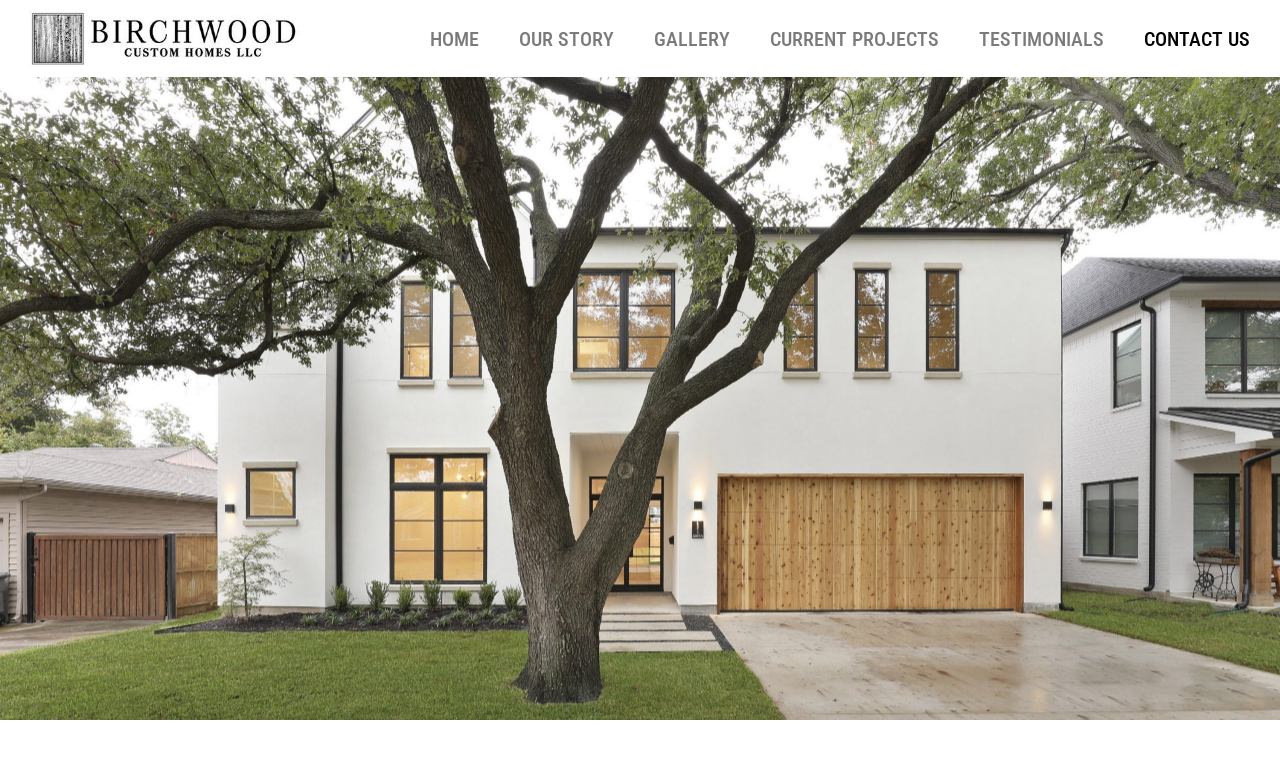

--- FILE ---
content_type: text/html; charset=utf-8
request_url: https://www.google.com/recaptcha/api2/anchor?ar=1&k=6Lc2WoYbAAAAAKS0dVLBaEeKgkIEOFwyYRJih9IP&co=aHR0cHM6Ly9iaXJjaHdvb2RjdXN0b21ob21lcy5jb206NDQz&hl=en&v=PoyoqOPhxBO7pBk68S4YbpHZ&size=normal&anchor-ms=20000&execute-ms=30000&cb=itc0ws9sf5pp
body_size: 49617
content:
<!DOCTYPE HTML><html dir="ltr" lang="en"><head><meta http-equiv="Content-Type" content="text/html; charset=UTF-8">
<meta http-equiv="X-UA-Compatible" content="IE=edge">
<title>reCAPTCHA</title>
<style type="text/css">
/* cyrillic-ext */
@font-face {
  font-family: 'Roboto';
  font-style: normal;
  font-weight: 400;
  font-stretch: 100%;
  src: url(//fonts.gstatic.com/s/roboto/v48/KFO7CnqEu92Fr1ME7kSn66aGLdTylUAMa3GUBHMdazTgWw.woff2) format('woff2');
  unicode-range: U+0460-052F, U+1C80-1C8A, U+20B4, U+2DE0-2DFF, U+A640-A69F, U+FE2E-FE2F;
}
/* cyrillic */
@font-face {
  font-family: 'Roboto';
  font-style: normal;
  font-weight: 400;
  font-stretch: 100%;
  src: url(//fonts.gstatic.com/s/roboto/v48/KFO7CnqEu92Fr1ME7kSn66aGLdTylUAMa3iUBHMdazTgWw.woff2) format('woff2');
  unicode-range: U+0301, U+0400-045F, U+0490-0491, U+04B0-04B1, U+2116;
}
/* greek-ext */
@font-face {
  font-family: 'Roboto';
  font-style: normal;
  font-weight: 400;
  font-stretch: 100%;
  src: url(//fonts.gstatic.com/s/roboto/v48/KFO7CnqEu92Fr1ME7kSn66aGLdTylUAMa3CUBHMdazTgWw.woff2) format('woff2');
  unicode-range: U+1F00-1FFF;
}
/* greek */
@font-face {
  font-family: 'Roboto';
  font-style: normal;
  font-weight: 400;
  font-stretch: 100%;
  src: url(//fonts.gstatic.com/s/roboto/v48/KFO7CnqEu92Fr1ME7kSn66aGLdTylUAMa3-UBHMdazTgWw.woff2) format('woff2');
  unicode-range: U+0370-0377, U+037A-037F, U+0384-038A, U+038C, U+038E-03A1, U+03A3-03FF;
}
/* math */
@font-face {
  font-family: 'Roboto';
  font-style: normal;
  font-weight: 400;
  font-stretch: 100%;
  src: url(//fonts.gstatic.com/s/roboto/v48/KFO7CnqEu92Fr1ME7kSn66aGLdTylUAMawCUBHMdazTgWw.woff2) format('woff2');
  unicode-range: U+0302-0303, U+0305, U+0307-0308, U+0310, U+0312, U+0315, U+031A, U+0326-0327, U+032C, U+032F-0330, U+0332-0333, U+0338, U+033A, U+0346, U+034D, U+0391-03A1, U+03A3-03A9, U+03B1-03C9, U+03D1, U+03D5-03D6, U+03F0-03F1, U+03F4-03F5, U+2016-2017, U+2034-2038, U+203C, U+2040, U+2043, U+2047, U+2050, U+2057, U+205F, U+2070-2071, U+2074-208E, U+2090-209C, U+20D0-20DC, U+20E1, U+20E5-20EF, U+2100-2112, U+2114-2115, U+2117-2121, U+2123-214F, U+2190, U+2192, U+2194-21AE, U+21B0-21E5, U+21F1-21F2, U+21F4-2211, U+2213-2214, U+2216-22FF, U+2308-230B, U+2310, U+2319, U+231C-2321, U+2336-237A, U+237C, U+2395, U+239B-23B7, U+23D0, U+23DC-23E1, U+2474-2475, U+25AF, U+25B3, U+25B7, U+25BD, U+25C1, U+25CA, U+25CC, U+25FB, U+266D-266F, U+27C0-27FF, U+2900-2AFF, U+2B0E-2B11, U+2B30-2B4C, U+2BFE, U+3030, U+FF5B, U+FF5D, U+1D400-1D7FF, U+1EE00-1EEFF;
}
/* symbols */
@font-face {
  font-family: 'Roboto';
  font-style: normal;
  font-weight: 400;
  font-stretch: 100%;
  src: url(//fonts.gstatic.com/s/roboto/v48/KFO7CnqEu92Fr1ME7kSn66aGLdTylUAMaxKUBHMdazTgWw.woff2) format('woff2');
  unicode-range: U+0001-000C, U+000E-001F, U+007F-009F, U+20DD-20E0, U+20E2-20E4, U+2150-218F, U+2190, U+2192, U+2194-2199, U+21AF, U+21E6-21F0, U+21F3, U+2218-2219, U+2299, U+22C4-22C6, U+2300-243F, U+2440-244A, U+2460-24FF, U+25A0-27BF, U+2800-28FF, U+2921-2922, U+2981, U+29BF, U+29EB, U+2B00-2BFF, U+4DC0-4DFF, U+FFF9-FFFB, U+10140-1018E, U+10190-1019C, U+101A0, U+101D0-101FD, U+102E0-102FB, U+10E60-10E7E, U+1D2C0-1D2D3, U+1D2E0-1D37F, U+1F000-1F0FF, U+1F100-1F1AD, U+1F1E6-1F1FF, U+1F30D-1F30F, U+1F315, U+1F31C, U+1F31E, U+1F320-1F32C, U+1F336, U+1F378, U+1F37D, U+1F382, U+1F393-1F39F, U+1F3A7-1F3A8, U+1F3AC-1F3AF, U+1F3C2, U+1F3C4-1F3C6, U+1F3CA-1F3CE, U+1F3D4-1F3E0, U+1F3ED, U+1F3F1-1F3F3, U+1F3F5-1F3F7, U+1F408, U+1F415, U+1F41F, U+1F426, U+1F43F, U+1F441-1F442, U+1F444, U+1F446-1F449, U+1F44C-1F44E, U+1F453, U+1F46A, U+1F47D, U+1F4A3, U+1F4B0, U+1F4B3, U+1F4B9, U+1F4BB, U+1F4BF, U+1F4C8-1F4CB, U+1F4D6, U+1F4DA, U+1F4DF, U+1F4E3-1F4E6, U+1F4EA-1F4ED, U+1F4F7, U+1F4F9-1F4FB, U+1F4FD-1F4FE, U+1F503, U+1F507-1F50B, U+1F50D, U+1F512-1F513, U+1F53E-1F54A, U+1F54F-1F5FA, U+1F610, U+1F650-1F67F, U+1F687, U+1F68D, U+1F691, U+1F694, U+1F698, U+1F6AD, U+1F6B2, U+1F6B9-1F6BA, U+1F6BC, U+1F6C6-1F6CF, U+1F6D3-1F6D7, U+1F6E0-1F6EA, U+1F6F0-1F6F3, U+1F6F7-1F6FC, U+1F700-1F7FF, U+1F800-1F80B, U+1F810-1F847, U+1F850-1F859, U+1F860-1F887, U+1F890-1F8AD, U+1F8B0-1F8BB, U+1F8C0-1F8C1, U+1F900-1F90B, U+1F93B, U+1F946, U+1F984, U+1F996, U+1F9E9, U+1FA00-1FA6F, U+1FA70-1FA7C, U+1FA80-1FA89, U+1FA8F-1FAC6, U+1FACE-1FADC, U+1FADF-1FAE9, U+1FAF0-1FAF8, U+1FB00-1FBFF;
}
/* vietnamese */
@font-face {
  font-family: 'Roboto';
  font-style: normal;
  font-weight: 400;
  font-stretch: 100%;
  src: url(//fonts.gstatic.com/s/roboto/v48/KFO7CnqEu92Fr1ME7kSn66aGLdTylUAMa3OUBHMdazTgWw.woff2) format('woff2');
  unicode-range: U+0102-0103, U+0110-0111, U+0128-0129, U+0168-0169, U+01A0-01A1, U+01AF-01B0, U+0300-0301, U+0303-0304, U+0308-0309, U+0323, U+0329, U+1EA0-1EF9, U+20AB;
}
/* latin-ext */
@font-face {
  font-family: 'Roboto';
  font-style: normal;
  font-weight: 400;
  font-stretch: 100%;
  src: url(//fonts.gstatic.com/s/roboto/v48/KFO7CnqEu92Fr1ME7kSn66aGLdTylUAMa3KUBHMdazTgWw.woff2) format('woff2');
  unicode-range: U+0100-02BA, U+02BD-02C5, U+02C7-02CC, U+02CE-02D7, U+02DD-02FF, U+0304, U+0308, U+0329, U+1D00-1DBF, U+1E00-1E9F, U+1EF2-1EFF, U+2020, U+20A0-20AB, U+20AD-20C0, U+2113, U+2C60-2C7F, U+A720-A7FF;
}
/* latin */
@font-face {
  font-family: 'Roboto';
  font-style: normal;
  font-weight: 400;
  font-stretch: 100%;
  src: url(//fonts.gstatic.com/s/roboto/v48/KFO7CnqEu92Fr1ME7kSn66aGLdTylUAMa3yUBHMdazQ.woff2) format('woff2');
  unicode-range: U+0000-00FF, U+0131, U+0152-0153, U+02BB-02BC, U+02C6, U+02DA, U+02DC, U+0304, U+0308, U+0329, U+2000-206F, U+20AC, U+2122, U+2191, U+2193, U+2212, U+2215, U+FEFF, U+FFFD;
}
/* cyrillic-ext */
@font-face {
  font-family: 'Roboto';
  font-style: normal;
  font-weight: 500;
  font-stretch: 100%;
  src: url(//fonts.gstatic.com/s/roboto/v48/KFO7CnqEu92Fr1ME7kSn66aGLdTylUAMa3GUBHMdazTgWw.woff2) format('woff2');
  unicode-range: U+0460-052F, U+1C80-1C8A, U+20B4, U+2DE0-2DFF, U+A640-A69F, U+FE2E-FE2F;
}
/* cyrillic */
@font-face {
  font-family: 'Roboto';
  font-style: normal;
  font-weight: 500;
  font-stretch: 100%;
  src: url(//fonts.gstatic.com/s/roboto/v48/KFO7CnqEu92Fr1ME7kSn66aGLdTylUAMa3iUBHMdazTgWw.woff2) format('woff2');
  unicode-range: U+0301, U+0400-045F, U+0490-0491, U+04B0-04B1, U+2116;
}
/* greek-ext */
@font-face {
  font-family: 'Roboto';
  font-style: normal;
  font-weight: 500;
  font-stretch: 100%;
  src: url(//fonts.gstatic.com/s/roboto/v48/KFO7CnqEu92Fr1ME7kSn66aGLdTylUAMa3CUBHMdazTgWw.woff2) format('woff2');
  unicode-range: U+1F00-1FFF;
}
/* greek */
@font-face {
  font-family: 'Roboto';
  font-style: normal;
  font-weight: 500;
  font-stretch: 100%;
  src: url(//fonts.gstatic.com/s/roboto/v48/KFO7CnqEu92Fr1ME7kSn66aGLdTylUAMa3-UBHMdazTgWw.woff2) format('woff2');
  unicode-range: U+0370-0377, U+037A-037F, U+0384-038A, U+038C, U+038E-03A1, U+03A3-03FF;
}
/* math */
@font-face {
  font-family: 'Roboto';
  font-style: normal;
  font-weight: 500;
  font-stretch: 100%;
  src: url(//fonts.gstatic.com/s/roboto/v48/KFO7CnqEu92Fr1ME7kSn66aGLdTylUAMawCUBHMdazTgWw.woff2) format('woff2');
  unicode-range: U+0302-0303, U+0305, U+0307-0308, U+0310, U+0312, U+0315, U+031A, U+0326-0327, U+032C, U+032F-0330, U+0332-0333, U+0338, U+033A, U+0346, U+034D, U+0391-03A1, U+03A3-03A9, U+03B1-03C9, U+03D1, U+03D5-03D6, U+03F0-03F1, U+03F4-03F5, U+2016-2017, U+2034-2038, U+203C, U+2040, U+2043, U+2047, U+2050, U+2057, U+205F, U+2070-2071, U+2074-208E, U+2090-209C, U+20D0-20DC, U+20E1, U+20E5-20EF, U+2100-2112, U+2114-2115, U+2117-2121, U+2123-214F, U+2190, U+2192, U+2194-21AE, U+21B0-21E5, U+21F1-21F2, U+21F4-2211, U+2213-2214, U+2216-22FF, U+2308-230B, U+2310, U+2319, U+231C-2321, U+2336-237A, U+237C, U+2395, U+239B-23B7, U+23D0, U+23DC-23E1, U+2474-2475, U+25AF, U+25B3, U+25B7, U+25BD, U+25C1, U+25CA, U+25CC, U+25FB, U+266D-266F, U+27C0-27FF, U+2900-2AFF, U+2B0E-2B11, U+2B30-2B4C, U+2BFE, U+3030, U+FF5B, U+FF5D, U+1D400-1D7FF, U+1EE00-1EEFF;
}
/* symbols */
@font-face {
  font-family: 'Roboto';
  font-style: normal;
  font-weight: 500;
  font-stretch: 100%;
  src: url(//fonts.gstatic.com/s/roboto/v48/KFO7CnqEu92Fr1ME7kSn66aGLdTylUAMaxKUBHMdazTgWw.woff2) format('woff2');
  unicode-range: U+0001-000C, U+000E-001F, U+007F-009F, U+20DD-20E0, U+20E2-20E4, U+2150-218F, U+2190, U+2192, U+2194-2199, U+21AF, U+21E6-21F0, U+21F3, U+2218-2219, U+2299, U+22C4-22C6, U+2300-243F, U+2440-244A, U+2460-24FF, U+25A0-27BF, U+2800-28FF, U+2921-2922, U+2981, U+29BF, U+29EB, U+2B00-2BFF, U+4DC0-4DFF, U+FFF9-FFFB, U+10140-1018E, U+10190-1019C, U+101A0, U+101D0-101FD, U+102E0-102FB, U+10E60-10E7E, U+1D2C0-1D2D3, U+1D2E0-1D37F, U+1F000-1F0FF, U+1F100-1F1AD, U+1F1E6-1F1FF, U+1F30D-1F30F, U+1F315, U+1F31C, U+1F31E, U+1F320-1F32C, U+1F336, U+1F378, U+1F37D, U+1F382, U+1F393-1F39F, U+1F3A7-1F3A8, U+1F3AC-1F3AF, U+1F3C2, U+1F3C4-1F3C6, U+1F3CA-1F3CE, U+1F3D4-1F3E0, U+1F3ED, U+1F3F1-1F3F3, U+1F3F5-1F3F7, U+1F408, U+1F415, U+1F41F, U+1F426, U+1F43F, U+1F441-1F442, U+1F444, U+1F446-1F449, U+1F44C-1F44E, U+1F453, U+1F46A, U+1F47D, U+1F4A3, U+1F4B0, U+1F4B3, U+1F4B9, U+1F4BB, U+1F4BF, U+1F4C8-1F4CB, U+1F4D6, U+1F4DA, U+1F4DF, U+1F4E3-1F4E6, U+1F4EA-1F4ED, U+1F4F7, U+1F4F9-1F4FB, U+1F4FD-1F4FE, U+1F503, U+1F507-1F50B, U+1F50D, U+1F512-1F513, U+1F53E-1F54A, U+1F54F-1F5FA, U+1F610, U+1F650-1F67F, U+1F687, U+1F68D, U+1F691, U+1F694, U+1F698, U+1F6AD, U+1F6B2, U+1F6B9-1F6BA, U+1F6BC, U+1F6C6-1F6CF, U+1F6D3-1F6D7, U+1F6E0-1F6EA, U+1F6F0-1F6F3, U+1F6F7-1F6FC, U+1F700-1F7FF, U+1F800-1F80B, U+1F810-1F847, U+1F850-1F859, U+1F860-1F887, U+1F890-1F8AD, U+1F8B0-1F8BB, U+1F8C0-1F8C1, U+1F900-1F90B, U+1F93B, U+1F946, U+1F984, U+1F996, U+1F9E9, U+1FA00-1FA6F, U+1FA70-1FA7C, U+1FA80-1FA89, U+1FA8F-1FAC6, U+1FACE-1FADC, U+1FADF-1FAE9, U+1FAF0-1FAF8, U+1FB00-1FBFF;
}
/* vietnamese */
@font-face {
  font-family: 'Roboto';
  font-style: normal;
  font-weight: 500;
  font-stretch: 100%;
  src: url(//fonts.gstatic.com/s/roboto/v48/KFO7CnqEu92Fr1ME7kSn66aGLdTylUAMa3OUBHMdazTgWw.woff2) format('woff2');
  unicode-range: U+0102-0103, U+0110-0111, U+0128-0129, U+0168-0169, U+01A0-01A1, U+01AF-01B0, U+0300-0301, U+0303-0304, U+0308-0309, U+0323, U+0329, U+1EA0-1EF9, U+20AB;
}
/* latin-ext */
@font-face {
  font-family: 'Roboto';
  font-style: normal;
  font-weight: 500;
  font-stretch: 100%;
  src: url(//fonts.gstatic.com/s/roboto/v48/KFO7CnqEu92Fr1ME7kSn66aGLdTylUAMa3KUBHMdazTgWw.woff2) format('woff2');
  unicode-range: U+0100-02BA, U+02BD-02C5, U+02C7-02CC, U+02CE-02D7, U+02DD-02FF, U+0304, U+0308, U+0329, U+1D00-1DBF, U+1E00-1E9F, U+1EF2-1EFF, U+2020, U+20A0-20AB, U+20AD-20C0, U+2113, U+2C60-2C7F, U+A720-A7FF;
}
/* latin */
@font-face {
  font-family: 'Roboto';
  font-style: normal;
  font-weight: 500;
  font-stretch: 100%;
  src: url(//fonts.gstatic.com/s/roboto/v48/KFO7CnqEu92Fr1ME7kSn66aGLdTylUAMa3yUBHMdazQ.woff2) format('woff2');
  unicode-range: U+0000-00FF, U+0131, U+0152-0153, U+02BB-02BC, U+02C6, U+02DA, U+02DC, U+0304, U+0308, U+0329, U+2000-206F, U+20AC, U+2122, U+2191, U+2193, U+2212, U+2215, U+FEFF, U+FFFD;
}
/* cyrillic-ext */
@font-face {
  font-family: 'Roboto';
  font-style: normal;
  font-weight: 900;
  font-stretch: 100%;
  src: url(//fonts.gstatic.com/s/roboto/v48/KFO7CnqEu92Fr1ME7kSn66aGLdTylUAMa3GUBHMdazTgWw.woff2) format('woff2');
  unicode-range: U+0460-052F, U+1C80-1C8A, U+20B4, U+2DE0-2DFF, U+A640-A69F, U+FE2E-FE2F;
}
/* cyrillic */
@font-face {
  font-family: 'Roboto';
  font-style: normal;
  font-weight: 900;
  font-stretch: 100%;
  src: url(//fonts.gstatic.com/s/roboto/v48/KFO7CnqEu92Fr1ME7kSn66aGLdTylUAMa3iUBHMdazTgWw.woff2) format('woff2');
  unicode-range: U+0301, U+0400-045F, U+0490-0491, U+04B0-04B1, U+2116;
}
/* greek-ext */
@font-face {
  font-family: 'Roboto';
  font-style: normal;
  font-weight: 900;
  font-stretch: 100%;
  src: url(//fonts.gstatic.com/s/roboto/v48/KFO7CnqEu92Fr1ME7kSn66aGLdTylUAMa3CUBHMdazTgWw.woff2) format('woff2');
  unicode-range: U+1F00-1FFF;
}
/* greek */
@font-face {
  font-family: 'Roboto';
  font-style: normal;
  font-weight: 900;
  font-stretch: 100%;
  src: url(//fonts.gstatic.com/s/roboto/v48/KFO7CnqEu92Fr1ME7kSn66aGLdTylUAMa3-UBHMdazTgWw.woff2) format('woff2');
  unicode-range: U+0370-0377, U+037A-037F, U+0384-038A, U+038C, U+038E-03A1, U+03A3-03FF;
}
/* math */
@font-face {
  font-family: 'Roboto';
  font-style: normal;
  font-weight: 900;
  font-stretch: 100%;
  src: url(//fonts.gstatic.com/s/roboto/v48/KFO7CnqEu92Fr1ME7kSn66aGLdTylUAMawCUBHMdazTgWw.woff2) format('woff2');
  unicode-range: U+0302-0303, U+0305, U+0307-0308, U+0310, U+0312, U+0315, U+031A, U+0326-0327, U+032C, U+032F-0330, U+0332-0333, U+0338, U+033A, U+0346, U+034D, U+0391-03A1, U+03A3-03A9, U+03B1-03C9, U+03D1, U+03D5-03D6, U+03F0-03F1, U+03F4-03F5, U+2016-2017, U+2034-2038, U+203C, U+2040, U+2043, U+2047, U+2050, U+2057, U+205F, U+2070-2071, U+2074-208E, U+2090-209C, U+20D0-20DC, U+20E1, U+20E5-20EF, U+2100-2112, U+2114-2115, U+2117-2121, U+2123-214F, U+2190, U+2192, U+2194-21AE, U+21B0-21E5, U+21F1-21F2, U+21F4-2211, U+2213-2214, U+2216-22FF, U+2308-230B, U+2310, U+2319, U+231C-2321, U+2336-237A, U+237C, U+2395, U+239B-23B7, U+23D0, U+23DC-23E1, U+2474-2475, U+25AF, U+25B3, U+25B7, U+25BD, U+25C1, U+25CA, U+25CC, U+25FB, U+266D-266F, U+27C0-27FF, U+2900-2AFF, U+2B0E-2B11, U+2B30-2B4C, U+2BFE, U+3030, U+FF5B, U+FF5D, U+1D400-1D7FF, U+1EE00-1EEFF;
}
/* symbols */
@font-face {
  font-family: 'Roboto';
  font-style: normal;
  font-weight: 900;
  font-stretch: 100%;
  src: url(//fonts.gstatic.com/s/roboto/v48/KFO7CnqEu92Fr1ME7kSn66aGLdTylUAMaxKUBHMdazTgWw.woff2) format('woff2');
  unicode-range: U+0001-000C, U+000E-001F, U+007F-009F, U+20DD-20E0, U+20E2-20E4, U+2150-218F, U+2190, U+2192, U+2194-2199, U+21AF, U+21E6-21F0, U+21F3, U+2218-2219, U+2299, U+22C4-22C6, U+2300-243F, U+2440-244A, U+2460-24FF, U+25A0-27BF, U+2800-28FF, U+2921-2922, U+2981, U+29BF, U+29EB, U+2B00-2BFF, U+4DC0-4DFF, U+FFF9-FFFB, U+10140-1018E, U+10190-1019C, U+101A0, U+101D0-101FD, U+102E0-102FB, U+10E60-10E7E, U+1D2C0-1D2D3, U+1D2E0-1D37F, U+1F000-1F0FF, U+1F100-1F1AD, U+1F1E6-1F1FF, U+1F30D-1F30F, U+1F315, U+1F31C, U+1F31E, U+1F320-1F32C, U+1F336, U+1F378, U+1F37D, U+1F382, U+1F393-1F39F, U+1F3A7-1F3A8, U+1F3AC-1F3AF, U+1F3C2, U+1F3C4-1F3C6, U+1F3CA-1F3CE, U+1F3D4-1F3E0, U+1F3ED, U+1F3F1-1F3F3, U+1F3F5-1F3F7, U+1F408, U+1F415, U+1F41F, U+1F426, U+1F43F, U+1F441-1F442, U+1F444, U+1F446-1F449, U+1F44C-1F44E, U+1F453, U+1F46A, U+1F47D, U+1F4A3, U+1F4B0, U+1F4B3, U+1F4B9, U+1F4BB, U+1F4BF, U+1F4C8-1F4CB, U+1F4D6, U+1F4DA, U+1F4DF, U+1F4E3-1F4E6, U+1F4EA-1F4ED, U+1F4F7, U+1F4F9-1F4FB, U+1F4FD-1F4FE, U+1F503, U+1F507-1F50B, U+1F50D, U+1F512-1F513, U+1F53E-1F54A, U+1F54F-1F5FA, U+1F610, U+1F650-1F67F, U+1F687, U+1F68D, U+1F691, U+1F694, U+1F698, U+1F6AD, U+1F6B2, U+1F6B9-1F6BA, U+1F6BC, U+1F6C6-1F6CF, U+1F6D3-1F6D7, U+1F6E0-1F6EA, U+1F6F0-1F6F3, U+1F6F7-1F6FC, U+1F700-1F7FF, U+1F800-1F80B, U+1F810-1F847, U+1F850-1F859, U+1F860-1F887, U+1F890-1F8AD, U+1F8B0-1F8BB, U+1F8C0-1F8C1, U+1F900-1F90B, U+1F93B, U+1F946, U+1F984, U+1F996, U+1F9E9, U+1FA00-1FA6F, U+1FA70-1FA7C, U+1FA80-1FA89, U+1FA8F-1FAC6, U+1FACE-1FADC, U+1FADF-1FAE9, U+1FAF0-1FAF8, U+1FB00-1FBFF;
}
/* vietnamese */
@font-face {
  font-family: 'Roboto';
  font-style: normal;
  font-weight: 900;
  font-stretch: 100%;
  src: url(//fonts.gstatic.com/s/roboto/v48/KFO7CnqEu92Fr1ME7kSn66aGLdTylUAMa3OUBHMdazTgWw.woff2) format('woff2');
  unicode-range: U+0102-0103, U+0110-0111, U+0128-0129, U+0168-0169, U+01A0-01A1, U+01AF-01B0, U+0300-0301, U+0303-0304, U+0308-0309, U+0323, U+0329, U+1EA0-1EF9, U+20AB;
}
/* latin-ext */
@font-face {
  font-family: 'Roboto';
  font-style: normal;
  font-weight: 900;
  font-stretch: 100%;
  src: url(//fonts.gstatic.com/s/roboto/v48/KFO7CnqEu92Fr1ME7kSn66aGLdTylUAMa3KUBHMdazTgWw.woff2) format('woff2');
  unicode-range: U+0100-02BA, U+02BD-02C5, U+02C7-02CC, U+02CE-02D7, U+02DD-02FF, U+0304, U+0308, U+0329, U+1D00-1DBF, U+1E00-1E9F, U+1EF2-1EFF, U+2020, U+20A0-20AB, U+20AD-20C0, U+2113, U+2C60-2C7F, U+A720-A7FF;
}
/* latin */
@font-face {
  font-family: 'Roboto';
  font-style: normal;
  font-weight: 900;
  font-stretch: 100%;
  src: url(//fonts.gstatic.com/s/roboto/v48/KFO7CnqEu92Fr1ME7kSn66aGLdTylUAMa3yUBHMdazQ.woff2) format('woff2');
  unicode-range: U+0000-00FF, U+0131, U+0152-0153, U+02BB-02BC, U+02C6, U+02DA, U+02DC, U+0304, U+0308, U+0329, U+2000-206F, U+20AC, U+2122, U+2191, U+2193, U+2212, U+2215, U+FEFF, U+FFFD;
}

</style>
<link rel="stylesheet" type="text/css" href="https://www.gstatic.com/recaptcha/releases/PoyoqOPhxBO7pBk68S4YbpHZ/styles__ltr.css">
<script nonce="237TaipeM222luAp1px59A" type="text/javascript">window['__recaptcha_api'] = 'https://www.google.com/recaptcha/api2/';</script>
<script type="text/javascript" src="https://www.gstatic.com/recaptcha/releases/PoyoqOPhxBO7pBk68S4YbpHZ/recaptcha__en.js" nonce="237TaipeM222luAp1px59A">
      
    </script></head>
<body><div id="rc-anchor-alert" class="rc-anchor-alert"></div>
<input type="hidden" id="recaptcha-token" value="[base64]">
<script type="text/javascript" nonce="237TaipeM222luAp1px59A">
      recaptcha.anchor.Main.init("[\x22ainput\x22,[\x22bgdata\x22,\x22\x22,\[base64]/[base64]/[base64]/KE4oMTI0LHYsdi5HKSxMWihsLHYpKTpOKDEyNCx2LGwpLFYpLHYpLFQpKSxGKDE3MSx2KX0scjc9ZnVuY3Rpb24obCl7cmV0dXJuIGx9LEM9ZnVuY3Rpb24obCxWLHYpe04odixsLFYpLFZbYWtdPTI3OTZ9LG49ZnVuY3Rpb24obCxWKXtWLlg9KChWLlg/[base64]/[base64]/[base64]/[base64]/[base64]/[base64]/[base64]/[base64]/[base64]/[base64]/[base64]\\u003d\x22,\[base64]\\u003d\x22,\[base64]/Duykcwo1rcXjCql7DtQgqwrzDnsOBVARiw75jKFnCl8OLw77ChxHDminDvD3Cv8ORwr9Bw5s4w6PCoFHCjcKSdsK/[base64]/DtMOXwp7CtcOJSAg3w7fCnsOhw4XDtBgPND9+w4/DjcOuGm/DpEfDlMOoRXTCo8ODbMK4wo/[base64]/CqjDCmADDiVUlw5/DmcKuKjIew5cHfMO9woMAY8O5flxnQMOQB8OFSMOQwqTCnGzClnwuB8O8AQjCqsKMwqLDv2Vrwo59HsOzF8Ofw7HDuiRsw4HDnHBGw6DCoMKWwrDDrcOZwonCnVzDtQJHw5/Cnx/Co8KAB2wBw5nDlcK/PnbClcK9w4UWOkTDvnTCmsKvwrLCmzMhwrPCuj/CtMOxw54AwrQHw7/DoxMeFsKaw4zDj2gABcOfZcKiNw7DisKmYizCgcK/w5crwokzPQHCisOCwpc/R8OawqA/a8OBYcOwPMOPGTZSw7UxwoFKw7/DmXvDuRzCvMOfwpvCl8KvKsKHw5DCuAnDmcONX8OHXHYPCywkOsKBwo3CpxIZw7HCt1fCsAfCpwVvwrfDpcK2w7dgPnU9w4DCrmXDjMKDLkIuw6V4YcKBw7cMwrxhw5bDn1/DkEJWw6Ejwrc0w5vDn8OGwqDDicKew6QtDcKSw6DCvBrDmsOBWnfCpXzCiMOjAQ7CoMKNenfCv8Ojwo05Nw4GwqHDkUQrXcONfcOCwonCjD3CicK2aMO8wo/DkDVpGQfCqC/DuMKLwroEw7/CocOCwofDnAXDsMKDw5zCnToGwoPCkSPDtsKjWCECATXDv8O2ZgvDmMK3wrcWw5nCnnwCw79zw6PCixbCt8Oow57Ch8OFMsOgKcOPd8O5IcKVw7lnfsOrwpvDlUpdfcOtHcKmVsOrGcODPzXCpsOpwp16dRbCowvDucOqwpTCthcDwodhw5nDuiTCqlBjwpDDncK9w4/[base64]/DqGbDu0AGenw0ZzHCg8KkOhhiw6XCiMKewpNTHsODwrR/cyzCjGkPw5/[base64]/CqcK+RcODKkN+wqp6ZsOWd8K6w5RbwqPCm8OICXY8wrZ8w7rDvwrCicObasOBHjzDocORw59KwqE+w4/DkyDDqk1uw4Q3OCLDjBtVQ8OOwqTDvgsXwqjCr8KASwYzwrbCtcOYwpjCp8KZVg0LwrNNwobDth4zVkjDmwXDocKXwq7CnDgIfsOHHsKRwp/Ds3XDrUXCmsKtInU0w7N4E1zDhMOUCcOQw7XCsEfCmsK7wrERBVI5wp/CpcOAw6phwoDDl3XCmgzDmVw8w43DrMKOw4rDhcKdw7TClHAPw7YSPMKbKnPCoRPDjHEowo4CJ30xKsK8wrtYKG0yWXjClifCisKOKcK8R0TClBIYw71mw4bCsWFDw7gQTyTCqcKzwoVNw5HCoMOOYlwwwqjDosKow6F2EMOUw4xPw7bDqMOawp42w7p/[base64]/DqcKsw5R/w5/DkMKzRsK4WQZDLGFUCcOLwo3Cr8KYR056w6RCw5bDqsOxwowPw6bDkX4rw5fCihPCu2fCj8Knwo8EwrfCu8O7wpE/wpjDocKYw6XChMOWb8OadH/[base64]/DlMKCw4MDwpXDgz4Ve8O8REwBE8O6w4MXB8OvWMORNGPCu3IGFMK4TwvDhcOeFGjCiMKmw7XDvMKsF8OdwqfDpW/CtsO/w6XDhBDDnGzCt8KHJsKJwpdiUw0Fw5cKUghAw5zCusKyw4bDq8KqwrXDr8Knw7h9TsO6w4fCicOcwrQZfirCnF4HEBkdw40pw5xpwpfCqlrDlX4dDCzCnsOGFX3DnSnCr8KaEBzCs8Kyw4/[base64]/CjxDClRrDqwopwoPDrcKBw4zDqMKHwp49S8OXZcOdE8KyFVDDssKmKCA6wrfDlX5Gwp0dIRcFPU8Bw5HCicOcwr7DjMK1wqhMwoEWZg8/wq1OTjnCmsOrw7nDhcKmw5nDsV3Dv0Fsw7XDo8OPQ8OiNgvDmX7DglfCg8KbeQNLaGHCmh/[base64]/CncKkwpAmw5hGwp3CqcKpfFTDsMOBKxIpwog1Xmc9w4vCnA/Dj1TClMOMwpYoGSXCvQAzw47Ci1/DvsKcX8KCeMKjZhnCgcOCf2TDhFwTbcKyF8OVw747w59NanIlwr9Hw6EAQsOoCsK+wqVTPMOIw63CoMKNIiFew413w4/DtjJfw7bDqMKqQinDrsOFw4s2JMKuGcKpwoPDo8OoLMOwUyxJwpwaCsOtWMKlw7bDlAp/w5hbFSV0w7vDrcKdDMOYwp0Cw7/CtMOYwqnCvg1HGsKFW8O5ABvDq1XCqMKQwrPDosK9wrjDr8OmAC0cwrV6ehNvSsOhdSfCgsOjSsKuUMOaw4fCq3HDtzAywppfw7hgw7/DvHccTcKNwpTDtwhfwqVzQ8K/[base64]/wp/[base64]/[base64]/[base64]/Cp1zDmxVkd8K7JsOnwoHDqcO0w4wyHHl0XQEUQ8OyScKIE8OVIEPChsKmW8K/NMK0woLDn0zCvlxsemEIwonDqsOoFRXCrcKtL0XCh8KLTgPDgAfDnHPDvDnCvMKqwp0/w6TCklE7LDzDlcKZWMO8wpRedhzDl8OhFGRAwq86emNeNhoow7XCoMK/woNlwoPDhsKfMcOHX8KFOD7Ci8OtKcOCBsK7w5d+QQDCsMOkGcO3E8K1wqsTMTR6wq3CqFYjHsOjwq/Dl8OYwptxw6vDgS9hAidgLcK6OsKtw6oMwrQvYsK0Tgl8wp/CsXrDq3PCvcKIw6nCmcKgwr0Aw5hAIcO5w4DDiMKcWmnCvjlIwqnCpQtew75tZsO3UsOjNwQUwpt9V8OMwovCn8KZG8O/IsKlwo1jQWDClcOaDMKuWMKmFGY0wqxkwrA9XMOXwoHCrsKgwop9FMKCND9Yw4A7w73CmyLDtcKew5gBwovDq8KVCMKNAMKSSjZewrpNFCbDj8OHAGNnw4PClcK1VsOYJDDCjXrCoDwOV8Kvb8OgC8OKP8ONZMOjFMKGw5fChjPDhl/[base64]/DscO1VhjCi2zDs34+wrIod116JzTDr3zCscOcFDoLw6UTwohTw5PDqsKiw7EmDMKCwrBVwqUbw6bChRnCuFbCusKNwqbDgRXChcKZw4zCqXXDhcOra8KpbDPDnw7DkgTDqsOgd1wawpvCqsKrw4IdCz0bwq7CqH/DjsK3JgnCgMOFwrPCi8KCwrTDncK8w6oIwrbCkXzCuSTDp3DDg8K6KjrDncK/IsOSQsO7GXU2w4TCj2HDjRdLw6TCgcO4wpd7PcKkZQRtAMKUw7kawqPCksKMAsOUTARRw7zDs03DoUQwITnDjsOew4piw58NwojCgmvClMOoYMOLw78HN8O6XcKWw5XDk1QQMsOwZkTCmC/DqhQ1W8OMw6PDs2A3LMKewqVIEcOdQg/[base64]/DtVoHPsOiwoxAwrfCjMOnVsKLwrPCmcOVwoXCjMOeCMK8wodSeMOswoXCqMOOwr/Dp8Ocw7U0I8KcdMOGw6DDmMKIwpNvwpTDkMO5YjE/[base64]/[base64]/CtsOffMO8fsK3Ox1IYh5fVm9kwrzCoXjCsl8sOVDCpMKjPh3DoMK0bC3CqAIgRMKlERLDm8Knwq7DrmQ/[base64]/DnsOIIEhNQG8vAcKVHQlMw6xdW8K4w6tfw7nCtEU+woXCocKlw4fDm8K6EMKxdj9hYjs3UAPDh8K8HntLUcKzSEnDs8ONw5LDkTcgwrrChsKpXjdRw6oWHsKeYcOfZjvCm8OewoozDE3DpcO5bsKlw70nw4nDnC7CuwHCijVRw7s9wp/Dl8O3w4wlDnTDmsOgwrjDpVZbw5nDocOVKcOaw5nDqDTDo8O+w5TCi8K+wqXCicOwwp/DiBPDtMOJw6BiRDpSwrTCl8KRw6nCky0EPWLCuVofH8K/JcOMw67DusKVwqNtwolEIMOaVQnDiQfDgHvDmMK9OsO1wqJpGsOdH8OCwrrCrMOMIMOgfcKmw7jCjUwUJMKUaW/CrW7DmifDk3g7wo4qWH7CosKaworCssOuOcKQCcOjYcKhZcOmPyRkwpUwf0F6wrLDv8OUcB7CqcKqVcOJw40LwqgfZsOXwq/DusKRDsOhIwrDvMK9OAlAaUzCvlUXw6g5wrTDqsKWRsKjN8K9wosIw6EMBF8TPgzDoMK+woDDqMKuGmVkBMOKOCEPw4NUN15XIsOjZcOhGwrCrR7CihZnwrPCiHTDiAzCq1Z1w4ZxYBQeS8KVQsKtExEIPx0CE8K+wr/DhDvDl8OqwpTDsmzCtcKawr0qRVbCvMK6LMKJU3VZw7tXwqXCucK8wqHCgsKxw51TfsOiw7klKsO+GXs4NSrCmijCk2XDt8OdwobCncK/worCkxtrGsOIbTbDh8KTwqQzGW/DlFrDuVvDt8KUwpXCtcO0w4h6ZGvDqmzClR1lVsO4wpDDqyzDuWXCm2EvOsOuwq8ICxkILcKYwqQPw6rCiMOhw5VWwprDuiE0wo7CvAvDucKBw61Ob2PCoSPDk1rCuw7DucOWwo1Ww7zCoGN/AsKQMAvDkjtXAgjCkSzDosOMw4nCgsOTw5rDgFPCghk8QsOowoDCp8KuYcOew582wo3DqcK9woNRw5M6w7RWJsOZwoBXUsO7wrYOw5dKesKqw7ZHw6DDikhHwrzCpMKxLE7DqjxsL0HDg8O2UsKOw4/Cr8OGw5IiXkjCp8Omw7/CmMO/XsKqDQfCrUlgwrxJw7jCocK5wrzClsKwX8KCw4x5wpQNwqjCjsKDRwB0G30EwrZYwr4vwpfCo8KMw6/DhyLDsE7DtMOKEQHCnsKdQ8OUdcKCRsKJaT/CucOuwqE8woDDmEo0AT3DisOVw4oHfsOAXVPCrEHDi38qw4JjXDMQwoQwfsKTKUrCsRXClMOLw7dzw4YUw5HCjUzDn8KmwpNawq50wo5DwrQ3SnjCk8KgwoYyJMK/XcOpwrFXQl5eHzI4K8KJw5UDw4PDqnQRwrbDg0cSRcK8IsKlQcKCecOsw69TCMOZw5sewoLDhAVEwqsFJcKOwpNyBx1FwrwXBULDqTFzwrBxIcOUw5/CoMK+RDZrwq97PQXCjC3Dt8Kyw7QCwohkw7XDlwfCt8OKwpHCuMOLURpcw77Cjh/DosOzcRfCnsOwZ8K3wpbCiAPCkMOaAsKrOmHChURlwoXDi8KlSMO/wp/[base64]/[base64]/[base64]/CkHtewrJnw6LDqlvDkA9Pw7EUw7okw7IvwpjDqjgjc8OrYsOww6fDucOXw6t4wqHDoMOrwpLDniMnwqEcw5zDrTrDpm7DjV3CoFPCjcOvwqnDqcOfQThhwp0hwq3DrU7ClsKqwpjDuBp8BXvDp8O6ZF8ZVcK4NVlMw5nCuGLCl8KlLSjDvcOuMMO/[base64]/[base64]/ClsKTwqzDrMKAIxzCqQ3Clh1uX3XCp2zCnRjCucOwNhHDo8KJw7vDunxuw5Rfw6/ChwvCm8KKPsOvw5bDpcO8wo7ClQwww6DDiV5Sw7TCssO2wrLCtntzwqPCgXnCjsK1DcKAw4LCjmFDw7sneF/DhMOdw7scw6RmY0NUw5bDvn1hwpZ4woPDhwoJDEtlw78qw4rCmFMVwqpkwrLDnwvDq8OORMKrw7XDrMKeI8Ovw4EwHsO/wpY3w7dGwqLDicOpPF4SwqnChMO3wok6w4bCgTHCgMKRUhnCmypzwr/Dl8Kaw5RIwoB0eMKmPApdOzV/BcKeMsKxwp9bRCXClcOcV3HCnMOLw5XDvcKiw4tfE8OiJMKwCMObUxciw4UlOBnCgMKqw5YTw7cTWDRqwo7CpBzChMONwp5vwoRMEcKeSMK8w4kuw5Qkw4DDqD7DnMOJA39Zw47DpBfCmX3Cq0TDslTDuDPDo8Onwo1/T8OLdFhOeMKVScKBQQd5elnCviHDscODw4PCjy1IwpALSnomw74XwqsKw7rCh2PCtVhGw5kwRFTCgMKbw6nCpcOkKnpZecKtMFIIwqM1QsK/WMO5fsKJwr5ZwprDisKfw7t+w715bsOQw4/CtlnDjRZqw5nCucOmHcKVwpl2S33CrwLCvcK9N8OcAsOoEi/CvUQ5MsK/w43CnMOuw4EQw6zDpcOkBsOXYXU8FcO9MAxsGWbCj8KOwod2w6XCq1/CqMK4csO3w4cmQcOow5HChsKHGxnDhm7DsMOhMsOLwpLCtB/[base64]/[base64]/CnMOBPsKMKMOqXMOWfcOuwpVUw5jCtgvCq21/bSjCtsKqSRzDhDQZcFrDoFdZwqM+AsKGem7Cs3dUwoUtw7HDpw/Dl8K8w61ww7tyw5U5X2nDlMOEwqgaU0ZCwo3Ctg/CpcO5DMOKfsO7wq/CsxFhKjxkejHCl2HDmXbDkk3CoUo/OR0decKHBw7CvW3ClUjDscKVw4HDocOXAcKNwoU7I8OuDcOdwqjCpGjCvxxdYsKNwroAGiFPQkA1PcOAS0/DqsOJwoZgw7F/woFsOAfDviPCvMOHw5PCuFkKwpLCtVJhw4vDpyLDkEoOESTDjMKsw6/[base64]/DssO1w4bCl8Ocw5Z/wrnCjsKyw6rDvMOKUT1rwqE0NcOPw5rDvjbDjsOCw5oWw59vNsOdL8K8N3TDv8KIw4DDtg9lMiI4w79rYsKRwq3CjsOAVlFPw7AXKsOnc2bDjcOHw4c0AcK4LADDkcKBHMKZFU8/bcKoCmk3JhEVwqDDsMOGEcO3wrxANQLCizrCqcK5D10VwoshX8OJI0HCtMKDcREcw47Cm8KDfUt4GcOow4B0NlRnIcK/OUvCt3DCjzI4bRvDuHgxwp91wqlmcD4dWFbDh8OzwqhISsOsDSxyB8OnUllHwq8rwpjDkWpGB2fDgBvDicOZMsKwwr/CoXR0OMONwoJQQ8KyAzrDgywRPFs1JVjCnsO0w5rDosKdwqTDj8OhYMK3GGcgw7zCpktFwqcxQcKfSHPChcOrwo7ChMOfw5bDj8O9LcKyJ8Oyw5XDhyPCicKww45/UmJVwobDgMOqcsO6OcKaGMK+wrcgCXkUWxgYTV/DpS7Duk/CgcKrw63Ck0/DssOdQsOPW8OjMRArwqgVWnc+wo00wpnDkcO/wrBfYnDDgMK2wrrCvEfDhcOrwp0LSMO6wp0qJcOPezLCoycZw7FzRh/DoAbCsFnCtsO7NMOcOC7DocO4wrrDoUldw53CnMObwp7DpcOqWcK1L2FQG8O5w4toARPCtFjClQPDnsOnFFYVwpZIWEVnXsKuwpjCgcOvZ2DCiSJpZAgFfk/DokouFAbDrG7Dmj9VPHnCl8OywqzCrcKGwrPDj0Umw7TCv8KWwpZtFcOsecObw5M1w7pSw7PDhMOzwqdWMVVDQcK1a30Lw7BVw4FMcAMPN1TCqy/ClcK3wq0+PiE0w4bCs8OOw4l1w7zDhsOMwqUiaMOwRnTDjgIgQEzDiy3DtMObw7NSwrBSOHRywpHCiwpVaFZbQsOcw4fDi0/DuMONCMOjFBl2XEfChUfCi8ORw77Cm2/ChcKaPMKVw5MIw43DtcOQw7h+FMOiG8Ohw4nCiytzLUPDgznDvVTDnsKJJ8OuLCgEw5l3InPCisKALsK9w64RwroQw5U/wrLDrcKlwrvDkkcTHV/DjMOkw67DhsOcwovCsnN6wpxhwoLDkyPCksKCd8OgwrvCnMKLcMKzDko3EsOpw4/[base64]/CulzDj8KNBcOzwr/[base64]/[base64]/CscO9VMKxwpzDtgrDl8OLwrDDisKTXwN8NcKXwpU2w57CqMKjwqDCoGnDg8Krwq05TcOlwrZ0PMKZwpN4AcKoA8OHw75DKcKXE8OBwo7Dn1k1w6tcwqUJwrEJHsKiwolCw4IHwrZ3wpfCoMKWw75yFSzDnMKVwpQYe8Oyw4cYwrx5w7XCtFfChmB2wq/DvMOqw6h7w7IcI8KGWMK5w6rChgfCgEDDnHLDj8KvAsO+TcKHH8KKOMODw55Vw7TDusKhw5bCmsKHwoLDuMO7ET0rw4ppVMO3ADfCh8KxY0vDo18GUsO9O8OEc8KBw60rw4NPw6p7w6MvNHcYNxfCj3tUwrfDucKlcADCjRjCiMO8wphnw5/DtlzDssORPcK7PFknWMOVR8KBaSLCs0bDt0tWR8Krw7jDmsKsworDlEvDmMO1w4nDgmDCvR1Bw5wCw6VTwoVKw6zDr8KIw6nDl8OFwr0NWjEIKGXCsMOCwqkMcsKhHnwFw5R/w77DsMKPwrQfw5hCwrTCmcOaw4PCgsOUw6kcJUvDv1fCtRkFw6AGw6I8w7nDv19wwpUqScOmdcO7wr/[base64]/w43Doy7CscKGw7vDkcKuUMOpwrhAwoDDt8Ovwrhaw7/CqMK1N8OZw4gWB8OtfQVhwqPCm8KkwoIiMWLCoGLClDVcWCldw4PCtcOCwprCvsKcZsKNw5fDtm8gOsKIwrN5w4bCrsOvKFXCgsK3w6jDgQUvw6/CiGVpwoIdDcO8w70/JsONSMOQBsOTIcKOw6/[base64]/[base64]/RRrCisKTWygGHcKzw6huw5XClWDDucKHwrsuw6bCk8OqwrJbUsKFwrJnwrPDm8O/ckjCmyfDkcO0wqp5VBDDmMOsNRbCh8O2TsKaPBFIb8K4wqHDscKsL1HDvcOwwqwAWW/DrcOtFAvCvMOhVAjDj8KCwo90wr3Dp3bDlm1xw7IwC8OYw7Jaw6xIB8OTWGglQnkkUMOyVEYncsOzw4dRDw/DiBHCqik5ehonw4HCp8KOTMKZw4JAH8KAwpQxaTDCqlLCskR9wqlGwqHCtwfCncKGw6PDnV/CqWXCtg03CcOBV8KAwqsKTHXDvsKJdsKkwr/Cl1UEw7nDksK9dxEnwpwtTsO1w7pTw47CpwbCvSzCnHnDvQ5iw68eIUzCiXHDgMK0wp17ey7DpcKQcwdGwp3Di8KPw7nDsEoST8KuwqUMw75CY8KVM8OvT8Oqwpc9AsORBsK/TsO0w53CtsK6ay4mLhRyKiNawrd1wrPDmsKLasOUVDvDo8KXenYlWMOfWcO+w7TCgMKhQkNWw6DCthXDpW3CucOuwpzDvyJGw60QJDnCn3jDscKMwr4nJS0nByvDhFzCgBrCiMKDTcKAwpDCjB8bwp/[base64]/DjsOlw4wEDRgOw5TCrcK2Q8O2CFzCr8O5Ty13wrsheMKEacK+w40pw74LBsONwrFVw4ZiwoLDjsOWfS4hMcKuex3CkSbCn8OywotDwqUqwpA3wo/DisO8w7fCr1XDhSDDsMOiU8KzGTZ4R0fDjxHDm8KlMnpWQi9XOH/CkhJrZnEfw53Ck8KvC8K8ICs9w4zDimDDmSDCq8OCw4DCiB4EasOywqkvWsKUTyHCrXzCisKlwohTwrHDonfCh8KjbhYBw7HDoMOJe8KLMMO6wp/DmG/[base64]/[base64]/w5APw4LCtMOpw75IaX/CrkPDm2x3e0bDu8KAEsKgDQhRw4HDn0QSUiTCtMKQwoUYbcOVSxJjE2dIwrgmwr/DuMORw4/DmUMRw6bDs8KRw4zCpBF0TytEw6jDkmdUw7E1K8KSAMOcQxBkw6HDg8OAT0RqaRnClMOnRwvCg8KedjdbRg02wodeKkTCtMKKYMKMwoMjwp/[base64]/DnwcuJB0Ow45aCBJmcTPCm8OwB8K3IEBAHTvCkcK4OVzDmMKodELCucKEKcOowot7wr4ecArCo8KTwp/Ck8OOw6nDgcORw6PCmcOTwonCq8KVeMOyclPDl0rCp8KTdMOuw6JeChdUBiPDpQ85KGzCjj18w7A7bQpSL8KDwqzDp8O0wqvCg0LDqmfCnll9XsOHWsOowoleHmPCil5Xw7cpwoTCqBozwq3Djn7CjGcRFm/DtAnDjmV+woN/PsKAGcKqfl7DgMOww4LChcOdwpzClsOJDMK1f8OBwqJuwovDncK9woIEwo3DmsKXC33CnRc3wofDrCLCrmHCqMKNwqI8woTCpmjCiCcZM8Kqw53CicOLWC7CpsOawqc+w5HCimzCpcOFL8OWwrbDqsO/wpAFPMKXFsKJw53CvBjCnsO/wqfCgFHDnjIueMOoWMKhYMK/w5IZwpnDvypuJ8Orw4LDu0ghCsKQwpnDpsOQPMKsw4DDm8Kdw5J2f1V7wpQKUsKbw6/DlCQdwo/DuErCtTrDmMK6w5ARbMKWwpxMNCAfw4LDsldBUGs0V8Kid8OmWTfConXCvnUFBjYJw7DCkyIWNsKvCMOqaAnDkHpZFMK1wrw9aMOHwqd+VsKXwozCjy4vclYtMnQcB8Kswq7DusO8aMKtw4hww63CiRbCvhB1w7/CgVbCkMK1w4IzwpTDi0HCkGFlwqscwrTDr24DwqAhw7HCvVTCtyd5BEx/[base64]/CmTvDljQvfAIyIsO7RmUswoNBWTxQSAnDkUQAwrfDgsKYw442EQnDq0dgwoUgw5jCvQk2QMOaRRF7w7FYH8O7w7Q0w63CkUEpwoDCnsOCHhDCrB3DtGwxw5MHV8OZw4wdw73DosO4w5bDumdfPsKNDsOoNXPDgQbDgsKmw79AZcO6wrQ6EMO/woRdwpxgfsKIG0jCjFPClsKtYx0bw69tRATCuF5xwp7ClcKRYcKME8OaGMKow7TDjcOlwplTw7ZLYSfChVdjQn0RwqdhUcKDwqgJwrXDiBEyD8OoEilpX8OZwrPDiCFzwpBMcGHDrC7CnxPCr3XCo8KOeMKkwo4oEjk0w5F1w6ldwopGYG/CjsOnGhHDoTZnIMKxw6/DpgpXGyzDnz7CuMORw7Q9woRfHCxuJ8KEwoRKw6R1wplxbSYUTsO3w6dMw6/DhcOgIcO/[base64]/QMKlaWnDsF/DmcKUwrJMRGtSwonClhoTBMOAQMKsCcO1HnxxKMKyIGxmwp4aw7BLf8KVw6TDk8KAXcKiw7XDqm9qL17CkWvDp8K7R2fDmcO3QSB+I8KwwqUrNWvDgR/CkyfDicKMCFHDs8Ogw7g+VzkgDV7DoCfCmsO9AztkwqtJHirCvsK7w5hYwogyRcKUwohbw43Ch8K1wpg2MAMkVS/ChcKEAzfDl8K3w7HCn8OEw4kReMKLa35QLSvDgcOGw6hTGVbDo8KnwoJ9OxtkwrJtS2LDnVLCmWsswpnDkynCiMOPAcKSw4huw5MUAmMgbQckw5vDijUSw6PCsA3DjCBlXmjCuMK3cB3CpMOpW8Kgwpg/wonDgkt/[base64]/DrEZUC24nwrVdMkLDhntNMMK7wqEseMKMwpIVwrNqw4HDj8KywqzDhWfClVXDrWl9w6BXw6bDgcO+w7LDoSIXwqXCr0jDv8KwwrNgw5bCvhHCrC5BLmQ+KlTDnsKNwrwOwq/[base64]/[base64]/DmUbCq8KEWj3DhFbDksOFfMKAw6YWVsKTLyXCnsKmw6/DlGTDnlvDoTkbwp7CshjCtcKSO8KIcH16R2/CmcKNwqBuw6dhw59ow5XDuMKsasKzfsKcwplKdBN+DMOTZ0kbw7MuH0g6wqcWwo1qVFtENh1dwpXCoCXChVjDocObw7YUw4TCmxLDpsOsVlPDl2t9wpzCiBpLYBvDhSFVw4TDu0cYwqvDocKsw7vCog3DvDTCmVECbQo4w7/CkxQlwo7Cp8O7wozDmk8AwppaHlDCrmBEwqHDq8KxHT/CrMK2QDvCjwHCusO9w7rCusK1wrbDlMOubUTCrcKDLS0UAMKbwpfDmDg3enUOccORPMKjYFnChWfCpMO7Zj7DnsKHLMO4d8KiwrlsPsOXTcOvNRtZO8Kiw7dKZg7DkcO0T8OYP8KhXWXDt8OVw4LCssOWIlHDkwF1w4k3w4nDl8Kpw6hxwpoUw4/Cr8OSwqF2w5Ihw4gmwrbChsKEwqXDjALCkMOZIjzDpT3ChxvDpj7CsMOrPsOfNcOqw6LCpcKYWDXCoMK8w74+d0DCi8O6VMKwCMOTaMKtbxPChiLDsi/DiwMqJ3Y/[base64]/wq9Cw5pLwqHDqhVsPG0WDsKpwpJmwoRJwo4two7DqMKFKcK+NsKTYHJtDWtaw68HMMKtBsKbd8OVw7B2w60Mw5LDryIKUsKjw7LCgsK3w50Dw7HCgwnDg8ONd8OgX0wALyPCkMOUwobDqMKUwobDsSDDgVBJwo4HWMKiw6rDmTXCt8Kxa8KLXgTDocO3UGZAwp/DnMKhW03Csx0Ywo3DjBMIN3B0NxpnwqRPVBxlw7nCsyRPSWPDrRDCgsO5wqYow5LDqMOzP8O2wrMWwrnCr0kzwoXCm1vDii1rw5l2w5FRSsKOU8O+VcK7woRgw6nChlZMwrTDrAcXw6Eyw5hyJMOIw5kSPsKGDMOwwp5bMcKwCkLCkC7CjMKpw4M9B8OdwoLDvH/DvcKXRcO/PcKiwrskCTVMwrlvwqnCvsOlwokBw7l1LTdYJArCjsKZb8KCwrrCgcK0w6BOwpgIE8KwOEDCocKdw6/CrcODwoY3H8KwexPCscKHwpfDm3ZWe8K8GijDolTCkMOeBFkfw7ZAO8O1wrbCml97FXxNwq7CkwfDt8Kvw5fCqATCnsOcdG/DpHwGw4NZw7LCnlHDqcOTw53Cv8Khd2QFE8OkFF0cw4vDq8OPTg8Lw5I6wpzCucKhTnguVMOjw6YHNMKeYy8rw4rClsOdwrR3EsK8TcOBw788w68jPcOlw409wprCqMOsRBXCqcO8w7Q5w5FPwo3DvcK2DEsYFcKXC8O0CE/DjVrDnMKcwqVZwr8+wr/DnFE4QijCjcKywrfCpcKmw6HChHxsK0gaw40Mw6zCuR5cDWXCn0TDvcOHwprDmzDCh8OIKGHCi8O/RhTDi8Knw7gGZ8OXw6PCn07CocOJMcKAJ8OmwpXDlFDCgMKMQMO2wqjDlQ9awpRVbcO5wp7Dn15/wqo5wqjChmnDrj86w73CiGjDhBMMFcKoKRLCun1qNcKbCHo4A8KiEcKeUirCjAXDjcKAakJZw7xVwrEBEcKjw6jCrcOcdX/CjcOOw5cCw7AwwpN7WQ3DtcO5wqQ8wqrDqiTCryLCvsO1JcKHTiQ/TDJOw4rDshIpw7PDk8KGwoLDpRhLLG/Ck8O9GMKCwp5ZBkEPUcOjacOsADhRZHbDocOcaF96wpR3wrInE8KGw5PDrMO5HcOdw6w3YsOCwo/CsmLDtzBhClxQCcOTw7QKw794ZFcww5DDhE7DlMOeHMODRRvCncKjw50iw7IWPMOgN3LDrXbCsMOFwoN0esKmd1siw5rCosOWw5tYw7rDk8K8f8OVPi1JwqJJKVNNwrBywqnCozzDkC/ChMKbwqfDpMKcSzPDhMOBa09Jw4DCijcDwoQdZSNMw6bDp8ORw4zDucKqeMKSwp7Cm8O+GsOLcMOyFcOrwpQKc8OJCsKJN8OqFUPCmVbCizXCpsOsG0TChMK/JQzCqMORN8KeesKsG8O+wprDjTvDvsOcwoYXFMO/a8OfHxohecO9woHDrMKww6Q5wpjDtj7CnsOxPzHDrMKpd0A8woLDrMKuwp8wwoHCtyHCm8OKw4FCwoDCsMKhEsKGw5E9YEsKCy3DvcKrHcKvwr/Cvm3Do8KJwqDCusKbwofDpC9gAgDCkATCkm8FCCRgwqIKDcKdSnJMw5PDuxHDslnClMKKXMK+wqYlWMOewpXCtUPDpDFewqzCpsKkSE4FwojCjlptesKPF3bDgsOZGMOAwp8cwo4Ewp4pw73DqzjCi8KNw685w6PCssKyw4wLTTbCgnvDucOGw4Bow7DCpmDCg8KFwo/CtTpEXsKJwrpEw7ESw5NcYlPCplR1dCLDpcOlw7jCoHtAw7snwo8XwoPChsOVTMKMFFnDlMOew6LDscOSeMKLSxjCliBgVcO0NWxqw6vDrn7DncOCwrh6ADIGw6o7wrHCjMOSw6XClMKNw5gjfcOuw4N/w5TDrMOKAcO7w7MNQQnCigLDrMK6woDDvR9QwqlDcsOiwoPDpsKRQMO6wp1/w6zClH8qRgkxKC1rZlrCtsOOwoRcWkrDmsOLL1zChW5TwozDq8KBwprDqcK9Rh90Nw5xEmwVbnPDlsOdJxMqwovDhA3DssOPP0V9w4giwoRFw4rCh8K0w7sFSVZyBcOXawktw4wJX8KjJD/[base64]/[base64]/IkfCghE8w4YHw4rDiRFvwpQtNkvCv8KQwprCnFrDvcOYw7AgZcKmY8KvVE54woTDmXDCsMOuVGNqXjxof33DmhcuXFMiw6ZjVhxPdMKLwrE0wpPCn8OIw5fDvMOQBCoDwonCmMO/JUQlw43Dnl0XR8K/[base64]/REIiSGNpLsKRZkFBTFwhGw3Cu2zDmm9cw7LDq1MSL8O6w5M/wr/CthrDmBTDqMKiwrRAcUM0b8OvSgfCi8OMAwPCgcOcw5FLwpIlGsOtw41HUcO3YDt+RcKVwrPDnRldw5/DlDrDsmvCvVPDg8Owwo99w43ChAXDowpbw6U6w5zDtcOQw7QFSknCi8KPdTktEUUcw611O3jDpsOSYsKQWGcKwpBKwodAA8KIY8Oxw5HDqMKCw4HDun1/BsKxQ3DChWdQGlEjwpFCY3ELT8KwL38DZQVAZHN7FR1qPcKoGk9tw7DDqEzDh8Okw5MswqLCpxbDpn5ifsKPw5zCnVkcDsKmA3fCsMOHwronwpLComQMwq/Ct8Oww7/DvcODYsKZwobDgVhpEMOGw4lpwpkCw71tIGEBMGArJcKiwpfDi8KnE8Opwq3CnGpZw7/DjXAUwrFIwpgxw7oDZMOjKMO1w6wXaMKbwrIQUGVXwqIzSmFgw54kDMOBwp/DmBbDqMKowrvCjTLCsH7CnMOqZ8O9UMKowp4dwpUIH8K4wo0JWcOpwpUDw6vDkxLDnkxmaEvDhCEmCMKew6DDh8OgWRnCs1h3w40Mw5Arwr7CqBQIcmjDs8OXw5Muwr7DosKnw69RSHRHwoDDqMO1wrDDssKcw7goasKTw4vDn8K1S8OdA8KaFD1/G8OCworCpBYfwp3DklY3woluwp3DqX1gfsKbGMK+GsOWIMOzw6YeF8OwLwPDlcOwFcKTw5kJcGjDisKew6nDpWPDhTIMallZNVYCwrTDj0HDlxbDmMOZa3DCsx/Dm2XDmzbCgcKhw6ILwp4LKF8ZwqfCh2IUw6/Dg8Oiwq/Dp3E7w4bDiVIvYVZMw6gwR8K1w6zCqWvDmkPDucOtw7IGwrluXcOXw6TCtjovw61gOXM0wrhoKj4FZ0B0wplHFsKwE8KCQ18QWsKLSjjCrj3CqAXDlMK9woXCv8Klw6BKwoQvK8OTYcOwEC52wrJqwol1dDjDiMOtLkZRwpLDkU/[base64]/CgGdPw7M0JsOQKkLCtWrDuFHCgcK9N8KWwp0/ScKBFsOrGsKcC8KIRB7ClmNEWsKPYcKjECEvwoLDtcOUwqMPD8OKd3rCvsO9wrbCrA03XcKrwrJuw5d/[base64]/DnloOw4Y2WMOHGx5pUsKPwpJXWm/Cp0vDnyDDtBPCijcdwrAzwp/DmRnCkHlXwqdowobCr0rDhMKkcQTCnA7Cm8OnwqnCo8KyK1PCk8KUw7Mdwo/DlsKRw5nDsxpVNDMiw7RPw6UbOyjClVwjw6TCtsOXNzsfJcK3wpfCoD8ewql4UcOBwpoIYFrCiG3DisOgd8KME2A7DMONwo4kwoXDnyxrEVkxOX08wrbCv0QLwoE9wppmO0rDrMOwworCqR4pd8KwC8O+woo2Jl18wps/IMKsd8KbdnBzHzbDlcKqwqHCjsKOfcO6wrbCrSkgwqfDnsKURsOHwrBuwprCngcZwpPCqcOne8OQJ8K5wr7CmsKQHcOKwpBNw7XDqMKTTzUbwrTCu0Btw4R+HGpBwrDCrQDClH/[base64]/EDIawq3CsjXCoBDCk1Jlw6ZKw6vCi8KLw59iDMOTfcO6w77DrMKOe8KswpzCoFnCthvCiyDCnQpRwoFFXsKmw78+RFAqwr/Ds0JKdQXDrCvCgcO+aXtVw53DsgXDl29sw44GwpLCg8Osw6I6YMK6IsKZb8O/w6YVwobCtDE2LsKNNMK5w63Cs8KIwpTDisKbLcKdw6LCksKQw4vCpMKswrsEwqtkEyMYecO2woHDo8OwFwp8OFxcw6wvGB/Cl8OAZMKEw63Ch8O1w6zDr8OhAcOSDg/DosKXB8OKRzvDi8KRwoMmwpTDnMOMwrXCmxPCjmnDsMKbXDnDml/Di1lkwozCssOzw6E4wqjCmMKSN8K4wr/[base64]/Cp2Zfwq1vwqtDwpPClsK6bQ8ZcD/DhsO/[base64]/DksKLOcKYEsKpw7nDmcKQw6ZvD8OGIsKvAHHCigDDmG8fJgPCtMOAwq0nUXZQw4DDpilrTRzChQgvc8KQBVFew4DDlDbCu3d8w6lowph4Jh7DjMK1F043KT55w7zDqT5ywp/Dj8KYRCbCpsKHw5DDrlDCjk/CgcKLw6vCl8KvwpoPRsO7w4nCgEzCrATCsGPCj39nw4xTwrHCkRPDoUEaOcKoPMK0woMYwqNmSgbDrkhZwoFNX8KdMhRlw5Emwrdewp5NwqvCn8Osw5/CtMK9w7slwo5rw4rClsO0eB7CpsKAMcO1w6kQU8KCT1gvw4RAwpvCrMKrDVFVwoh3wobCv2F6w5ZuMhUDCsKDDivCiMODwrnDumTCjxw7BGYGJ8KBd8OUwqLCoQh/[base64]/[base64]/DWXDgHRVWcKeXgsECcOwwq7DgFrCqSAwwrhtwrHDt8KGwqsEeMOIw61Qw7lxOTo1wpQ0OkVEwqnDggnChsO0BMKJQMOmAUpuVB41w5LDjMK2wpI/bsO+w7EXw6E7w4fDssOxDCEyIGLCkcKfw4HCvkLDscOzFMK9EMO0UBzCqMKGO8OaGcKddgXDkxIcd1zCncOHNcKtwrPDscK2N8KUw4UNw6kHwpvDjgV3OwHDvzLCjT1RCcO5d8KKSMOmMMKxHsKRwrQpw6XDminCksKPccOLwqXDrXjCj8O9w5o/[base64]/w4HDtcKsNCrCsT9LFFgCwrwAZcOLfwteasOgw4jCjcONwrR+OMONwoXDgSs8wrvDjsO7w6TDr8Ozwrlow7rCplTDr07CjcKawq7CnsOHwpbCtcORwo3Cm8KGTVY2BcOLw7BhwrBga2PCglrClcKDwpbCgsOrKcKAwrvCocKBC0FwEFIxQsKXEMOIw5jDnD/CqFsuw47CrsKBw7HCmCTDhVrCnSrCrEzDv301w7hbwqMnw69CwrnChzsOwpZmw7PCucOpDsK/w5cRXsKDw6zDv0HCqGRTa1pMJcOkb0/Cn8KFw7JjGQHCrcKbfMOOL055wpMBGCttOgEXwod7Uzghw5gtw79FQsOGw4tQfsOSwpLCuVNjF8K6wqHCs8KDdsOoecOZeVPDvMKSwpMvw4Jpwpt/QsOZw6duw5HDv8KfF8KlKn3Cv8KpwqLDpMKad8OnPsOWw4Ydwr07UEoRwpHDlsOTwrDCni7DoMOHw4x6w4vDnmjChxRfEsOTw6/DuCdRC0/Ch0YrNsK3LsOgKcKiGVjDlA1ew6vChcOFEETCj1s5OsONf8Kewoc/[base64]/K17DsybDgsKTwoFiwr0ww45uwoY3wqwsehbCljJAfgQ2PsOQYGjDlsKtCRTCvWE3Z29gw647wpLDuA03wrMuQBjDqDAww7rCnndkw7DDhkfDoCsdEMOiw67DpmA+wrvDsyxMw5lYCMOHRcK/[base64]/woIBw5VVwoYbacK5GjMENC1IdcOeEwTCrcKRw65bwoDDuhR/[base64]/DmcK2Q2YtUCbDiMKcw6HDrF/Ct8KEfsK3KSXDnMKBEwrCnBFKNw1GRcK1wp3DusKDwonCrRAyIcKzJXrCm0EWwpcpwpnCjMKNTil+IMK9NMKg\x22],null,[\x22conf\x22,null,\x226Lc2WoYbAAAAAKS0dVLBaEeKgkIEOFwyYRJih9IP\x22,0,null,null,null,1,[21,125,63,73,95,87,41,43,42,83,102,105,109,121],[1017145,130],0,null,null,null,null,0,null,0,1,700,1,null,0,\[base64]/76lBhn6iwkZoQoZnOKMAhk\\u003d\x22,0,0,null,null,1,null,0,0,null,null,null,0],\x22https://birchwoodcustomhomes.com:443\x22,null,[1,1,1],null,null,null,0,3600,[\x22https://www.google.com/intl/en/policies/privacy/\x22,\x22https://www.google.com/intl/en/policies/terms/\x22],\x22VViGKDfzynL8cqPN76F/cC0Q7hHIbayuFrpYESviOZw\\u003d\x22,0,0,null,1,1768626296094,0,0,[184,125],null,[169,62],\x22RC-BMwIylxi9Q4uNw\x22,null,null,null,null,null,\x220dAFcWeA51h_AZFvro_F4GqU75ndtPV3tNTIyE23QW9UTRnZWoavalAe81nsNXGtL2ZsbPKPolcYGtaVX5_fQtiY3yqTheJnNKZg\x22,1768709095994]");
    </script></body></html>

--- FILE ---
content_type: text/css
request_url: https://birchwoodcustomhomes.com/wp-content/uploads/elementor/css/post-73.css?ver=1768601565
body_size: 967
content:
.elementor-73 .elementor-element.elementor-element-2408f98c:not(.elementor-motion-effects-element-type-background), .elementor-73 .elementor-element.elementor-element-2408f98c > .elementor-motion-effects-container > .elementor-motion-effects-layer{background-image:url("https://birchwoodcustomhomes.com/wp-content/uploads/2020/12/01-6258Anita-front-1-scaled.jpg");background-position:center left;background-repeat:no-repeat;background-size:cover;}.elementor-73 .elementor-element.elementor-element-2408f98c > .elementor-container{max-width:700px;}.elementor-73 .elementor-element.elementor-element-2408f98c{transition:background 0.3s, border 0.3s, border-radius 0.3s, box-shadow 0.3s;padding:230px 0px 230px 0px;}.elementor-73 .elementor-element.elementor-element-2408f98c > .elementor-background-overlay{transition:background 0.3s, border-radius 0.3s, opacity 0.3s;}.elementor-73 .elementor-element.elementor-element-300781c5:not(.elementor-motion-effects-element-type-background), .elementor-73 .elementor-element.elementor-element-300781c5 > .elementor-motion-effects-container > .elementor-motion-effects-layer{background-color:#FFFFFF;}.elementor-73 .elementor-element.elementor-element-300781c5{transition:background 0.3s, border 0.3s, border-radius 0.3s, box-shadow 0.3s;padding:0px 0px 0px 0px;z-index:1;}.elementor-73 .elementor-element.elementor-element-300781c5 > .elementor-background-overlay{transition:background 0.3s, border-radius 0.3s, opacity 0.3s;}.elementor-73 .elementor-element.elementor-element-7d5ff302:not(.elementor-motion-effects-element-type-background) > .elementor-widget-wrap, .elementor-73 .elementor-element.elementor-element-7d5ff302 > .elementor-widget-wrap > .elementor-motion-effects-container > .elementor-motion-effects-layer{background-color:#FFFFFF;}.elementor-73 .elementor-element.elementor-element-7d5ff302 > .elementor-element-populated{border-style:solid;border-width:0px 1px 0px 0px;border-color:#F4F8FD;box-shadow:0px 0px 120px 0px rgba(0, 0, 0, 0.08);transition:background 0.3s, border 0.3s, border-radius 0.3s, box-shadow 0.3s;padding:40px 80px 40px 40px;}.elementor-73 .elementor-element.elementor-element-7d5ff302 > .elementor-element-populated > .elementor-background-overlay{transition:background 0.3s, border-radius 0.3s, opacity 0.3s;}.elementor-73 .elementor-element.elementor-element-53f9a06d > .elementor-widget-container{margin:0px 0px 16px 0px;}.elementor-73 .elementor-element.elementor-element-53f9a06d .elementor-heading-title{font-family:"Roboto Condensed", Sans-serif;}.elementor-73 .elementor-element.elementor-element-2ac4a0d7:not(.elementor-motion-effects-element-type-background) > .elementor-widget-wrap, .elementor-73 .elementor-element.elementor-element-2ac4a0d7 > .elementor-widget-wrap > .elementor-motion-effects-container > .elementor-motion-effects-layer{background-color:#FFFFFF;}.elementor-73 .elementor-element.elementor-element-2ac4a0d7 > .elementor-element-populated{border-style:solid;border-width:0px 1px 0px 0px;border-color:#F4F8FD;box-shadow:0px 0px 120px 0px rgba(0, 0, 0, 0.08);transition:background 0.3s, border 0.3s, border-radius 0.3s, box-shadow 0.3s;padding:40px 40px 40px 40px;}.elementor-73 .elementor-element.elementor-element-2ac4a0d7 > .elementor-element-populated > .elementor-background-overlay{transition:background 0.3s, border-radius 0.3s, opacity 0.3s;}.elementor-73 .elementor-element.elementor-element-6641188c > .elementor-widget-container{margin:0px 0px 16px 0px;}.elementor-73 .elementor-element.elementor-element-6641188c .elementor-heading-title{font-family:"Roboto Condensed", Sans-serif;}.elementor-73 .elementor-element.elementor-element-6352c7d2 > .elementor-widget-container{margin:0px 0px 40px 0px;}.elementor-73 .elementor-element.elementor-element-6352c7d2 .elementor-icon-box-wrapper{align-items:start;text-align:start;gap:16px;}.elementor-73 .elementor-element.elementor-element-6352c7d2 .elementor-icon-box-title{margin-block-end:10px;}.elementor-73 .elementor-element.elementor-element-6352c7d2.elementor-view-stacked .elementor-icon{background-color:#00000024;fill:#000000;color:#000000;}.elementor-73 .elementor-element.elementor-element-6352c7d2.elementor-view-framed .elementor-icon, .elementor-73 .elementor-element.elementor-element-6352c7d2.elementor-view-default .elementor-icon{fill:#00000024;color:#00000024;border-color:#00000024;}.elementor-73 .elementor-element.elementor-element-6352c7d2.elementor-view-framed .elementor-icon{background-color:#000000;}.elementor-73 .elementor-element.elementor-element-6352c7d2 .elementor-icon{font-size:20px;}.elementor-73 .elementor-element.elementor-element-4a1d76d4 > .elementor-widget-container{margin:0px 0px 40px 0px;}.elementor-73 .elementor-element.elementor-element-4a1d76d4 .elementor-icon-box-wrapper{align-items:start;text-align:start;gap:16px;}.elementor-73 .elementor-element.elementor-element-4a1d76d4 .elementor-icon-box-title{margin-block-end:10px;}.elementor-73 .elementor-element.elementor-element-4a1d76d4.elementor-view-stacked .elementor-icon{background-color:#00000024;fill:#000000;color:#000000;}.elementor-73 .elementor-element.elementor-element-4a1d76d4.elementor-view-framed .elementor-icon, .elementor-73 .elementor-element.elementor-element-4a1d76d4.elementor-view-default .elementor-icon{fill:#00000024;color:#00000024;border-color:#00000024;}.elementor-73 .elementor-element.elementor-element-4a1d76d4.elementor-view-framed .elementor-icon{background-color:#000000;}.elementor-73 .elementor-element.elementor-element-4a1d76d4 .elementor-icon{font-size:20px;}.elementor-73 .elementor-element.elementor-element-4a1d76d4 .elementor-icon-box-description{color:#000000;}.elementor-73 .elementor-element.elementor-element-475e33e7 > .elementor-widget-container{margin:0px 0px 40px 0px;}.elementor-73 .elementor-element.elementor-element-475e33e7 .elementor-icon-box-wrapper{align-items:start;text-align:start;gap:16px;}.elementor-73 .elementor-element.elementor-element-475e33e7 .elementor-icon-box-title{margin-block-end:10px;}.elementor-73 .elementor-element.elementor-element-475e33e7.elementor-view-stacked .elementor-icon{background-color:#00000024;fill:#000000;color:#000000;}.elementor-73 .elementor-element.elementor-element-475e33e7.elementor-view-framed .elementor-icon, .elementor-73 .elementor-element.elementor-element-475e33e7.elementor-view-default .elementor-icon{fill:#00000024;color:#00000024;border-color:#00000024;}.elementor-73 .elementor-element.elementor-element-475e33e7.elementor-view-framed .elementor-icon{background-color:#000000;}.elementor-73 .elementor-element.elementor-element-475e33e7 .elementor-icon{font-size:20px;}.elementor-73 .elementor-element.elementor-element-36becdae iframe{height:311px;}body.elementor-page-73:not(.elementor-motion-effects-element-type-background), body.elementor-page-73 > .elementor-motion-effects-container > .elementor-motion-effects-layer{background-color:#ffffff;}@media(max-width:1024px) and (min-width:768px){.elementor-73 .elementor-element.elementor-element-7d5ff302{width:100%;}.elementor-73 .elementor-element.elementor-element-2ac4a0d7{width:100%;}}@media(max-width:1024px){.elementor-73 .elementor-element.elementor-element-2408f98c{padding:120px 30px 120px 30px;}.elementor-73 .elementor-element.elementor-element-300781c5{padding:0px 40px 0px 40px;}.elementor-73 .elementor-element.elementor-element-7d5ff302 > .elementor-element-populated{border-width:0px 0px 0px 0px;}.elementor-73 .elementor-element.elementor-element-2ac4a0d7 > .elementor-element-populated{border-width:0px 0px 0px 0px;}}@media(max-width:767px){.elementor-73 .elementor-element.elementor-element-2408f98c{padding:80px 20px 80px 20px;}.elementor-73 .elementor-element.elementor-element-300781c5{padding:0px 24px 0px 24px;}.elementor-73 .elementor-element.elementor-element-7d5ff302 > .elementor-element-populated{padding:40px 24px 24px 24px;}.elementor-73 .elementor-element.elementor-element-53f9a06d{text-align:center;}.elementor-73 .elementor-element.elementor-element-2ac4a0d7 > .elementor-element-populated{padding:40px 24px 24px 24px;}.elementor-73 .elementor-element.elementor-element-6641188c{text-align:center;}.elementor-73 .elementor-element.elementor-element-6352c7d2 .elementor-icon-box-wrapper{text-align:center;}.elementor-73 .elementor-element.elementor-element-4a1d76d4 .elementor-icon-box-wrapper{text-align:center;}.elementor-73 .elementor-element.elementor-element-475e33e7 .elementor-icon-box-wrapper{text-align:center;}.elementor-73 .elementor-element.elementor-element-36becdae iframe{height:400px;}}@media(min-width:1025px){.elementor-73 .elementor-element.elementor-element-2408f98c:not(.elementor-motion-effects-element-type-background), .elementor-73 .elementor-element.elementor-element-2408f98c > .elementor-motion-effects-container > .elementor-motion-effects-layer{background-attachment:scroll;}}

--- FILE ---
content_type: text/css
request_url: https://birchwoodcustomhomes.com/wp-content/uploads/elementor/css/post-1819.css?ver=1768532568
body_size: 599
content:
.elementor-1819 .elementor-element.elementor-element-152e332f > .elementor-container{max-width:1303px;}.elementor-bc-flex-widget .elementor-1819 .elementor-element.elementor-element-3c8d93c2.elementor-column .elementor-widget-wrap{align-items:center;}.elementor-1819 .elementor-element.elementor-element-3c8d93c2.elementor-column.elementor-element[data-element_type="column"] > .elementor-widget-wrap.elementor-element-populated{align-content:center;align-items:center;}.elementor-1819 .elementor-element.elementor-element-649f28d7 img{width:88%;}.elementor-bc-flex-widget .elementor-1819 .elementor-element.elementor-element-82cd328.elementor-column .elementor-widget-wrap{align-items:center;}.elementor-1819 .elementor-element.elementor-element-82cd328.elementor-column.elementor-element[data-element_type="column"] > .elementor-widget-wrap.elementor-element-populated{align-content:center;align-items:center;}.elementor-1819 .elementor-element.elementor-element-47643f6a .elementor-menu-toggle{margin-left:auto;background-color:#FFFFFF;}.elementor-1819 .elementor-element.elementor-element-47643f6a .elementor-nav-menu .elementor-item{font-family:"Roboto Condensed", Sans-serif;font-size:20px;font-weight:500;text-transform:uppercase;line-height:28px;}.elementor-1819 .elementor-element.elementor-element-47643f6a .elementor-nav-menu--main .elementor-item{color:#7A7A7A;fill:#7A7A7A;}.elementor-1819 .elementor-element.elementor-element-47643f6a .elementor-nav-menu--main .elementor-item:hover,
					.elementor-1819 .elementor-element.elementor-element-47643f6a .elementor-nav-menu--main .elementor-item.elementor-item-active,
					.elementor-1819 .elementor-element.elementor-element-47643f6a .elementor-nav-menu--main .elementor-item.highlighted,
					.elementor-1819 .elementor-element.elementor-element-47643f6a .elementor-nav-menu--main .elementor-item:focus{color:#000000;fill:#000000;}.elementor-1819 .elementor-element.elementor-element-47643f6a .elementor-nav-menu--main .elementor-item.elementor-item-active{color:#000000;}.elementor-1819 .elementor-element.elementor-element-47643f6a .elementor-nav-menu--dropdown a, .elementor-1819 .elementor-element.elementor-element-47643f6a .elementor-menu-toggle{color:#FFFFFF;fill:#FFFFFF;}.elementor-1819 .elementor-element.elementor-element-47643f6a .elementor-nav-menu--dropdown{background-color:#000000;}.elementor-1819 .elementor-element.elementor-element-47643f6a .elementor-nav-menu--dropdown a:hover,
					.elementor-1819 .elementor-element.elementor-element-47643f6a .elementor-nav-menu--dropdown a:focus,
					.elementor-1819 .elementor-element.elementor-element-47643f6a .elementor-nav-menu--dropdown a.elementor-item-active,
					.elementor-1819 .elementor-element.elementor-element-47643f6a .elementor-nav-menu--dropdown a.highlighted,
					.elementor-1819 .elementor-element.elementor-element-47643f6a .elementor-menu-toggle:hover,
					.elementor-1819 .elementor-element.elementor-element-47643f6a .elementor-menu-toggle:focus{color:#FFFFFF;}.elementor-1819 .elementor-element.elementor-element-47643f6a .elementor-nav-menu--dropdown a:hover,
					.elementor-1819 .elementor-element.elementor-element-47643f6a .elementor-nav-menu--dropdown a:focus,
					.elementor-1819 .elementor-element.elementor-element-47643f6a .elementor-nav-menu--dropdown a.elementor-item-active,
					.elementor-1819 .elementor-element.elementor-element-47643f6a .elementor-nav-menu--dropdown a.highlighted{background-color:#BBC4AF;}.elementor-1819 .elementor-element.elementor-element-47643f6a .elementor-nav-menu--dropdown a.elementor-item-active{color:#FFFFFF;background-color:#BBC4AF;}.elementor-1819 .elementor-element.elementor-element-47643f6a div.elementor-menu-toggle{color:#000000;}.elementor-1819 .elementor-element.elementor-element-47643f6a div.elementor-menu-toggle svg{fill:#000000;}.elementor-1819 .elementor-element.elementor-element-47643f6a div.elementor-menu-toggle:hover, .elementor-1819 .elementor-element.elementor-element-47643f6a div.elementor-menu-toggle:focus{color:#000000;}.elementor-1819 .elementor-element.elementor-element-47643f6a div.elementor-menu-toggle:hover svg, .elementor-1819 .elementor-element.elementor-element-47643f6a div.elementor-menu-toggle:focus svg{fill:#000000;}.elementor-theme-builder-content-area{height:400px;}.elementor-location-header:before, .elementor-location-footer:before{content:"";display:table;clear:both;}@media(max-width:767px){.elementor-1819 .elementor-element.elementor-element-3c8d93c2{width:50%;}.elementor-1819 .elementor-element.elementor-element-649f28d7{text-align:start;}.elementor-1819 .elementor-element.elementor-element-649f28d7 img{width:100%;}.elementor-1819 .elementor-element.elementor-element-82cd328{width:50%;}.elementor-1819 .elementor-element.elementor-element-47643f6a{--nav-menu-icon-size:23px;}}@media(min-width:768px){.elementor-1819 .elementor-element.elementor-element-3c8d93c2{width:25.725%;}.elementor-1819 .elementor-element.elementor-element-82cd328{width:74.275%;}}

--- FILE ---
content_type: text/css
request_url: https://birchwoodcustomhomes.com/wp-content/uploads/elementor/css/post-1816.css?ver=1768532568
body_size: 449
content:
.elementor-1816 .elementor-element.elementor-element-43e7140 > .elementor-container{max-width:1227px;}.elementor-1816 .elementor-element.elementor-element-43e7140{border-style:solid;border-width:1px 0px 0px 0px;border-color:#CCCCCC;padding:32px 0px 32px 0px;}.elementor-1816 .elementor-element.elementor-element-1337653 img{width:76%;}.elementor-bc-flex-widget .elementor-1816 .elementor-element.elementor-element-4805823.elementor-column .elementor-widget-wrap{align-items:center;}.elementor-1816 .elementor-element.elementor-element-4805823.elementor-column.elementor-element[data-element_type="column"] > .elementor-widget-wrap.elementor-element-populated{align-content:center;align-items:center;}.elementor-1816 .elementor-element.elementor-element-c3c94f8 > .elementor-widget-container{margin:0px 0px -8px 0px;}.elementor-1816 .elementor-element.elementor-element-c3c94f8{text-align:center;font-size:16px;font-weight:500;color:#000000;}.elementor-bc-flex-widget .elementor-1816 .elementor-element.elementor-element-68bc7a37.elementor-column .elementor-widget-wrap{align-items:center;}.elementor-1816 .elementor-element.elementor-element-68bc7a37.elementor-column.elementor-element[data-element_type="column"] > .elementor-widget-wrap.elementor-element-populated{align-content:center;align-items:center;}.elementor-1816 .elementor-element.elementor-global-1855{--grid-template-columns:repeat(0, auto);--icon-size:20px;--grid-column-gap:5px;--grid-row-gap:0px;}.elementor-1816 .elementor-element.elementor-global-1855 .elementor-widget-container{text-align:center;}.elementor-theme-builder-content-area{height:400px;}.elementor-location-header:before, .elementor-location-footer:before{content:"";display:table;clear:both;}@media(min-width:768px){.elementor-1816 .elementor-element.elementor-element-709e5435{width:30.122%;}.elementor-1816 .elementor-element.elementor-element-4805823{width:51.731%;}.elementor-1816 .elementor-element.elementor-element-68bc7a37{width:17.367%;}}@media(max-width:1024px){.elementor-1816 .elementor-element.elementor-element-43e7140{padding:40px 40px 40px 40px;}}@media(max-width:767px){.elementor-1816 .elementor-element.elementor-element-43e7140{padding:40px 10px 40px 10px;}.elementor-1816 .elementor-element.elementor-element-c3c94f8 > .elementor-widget-container{padding:20px 0px 20px 0px;}}